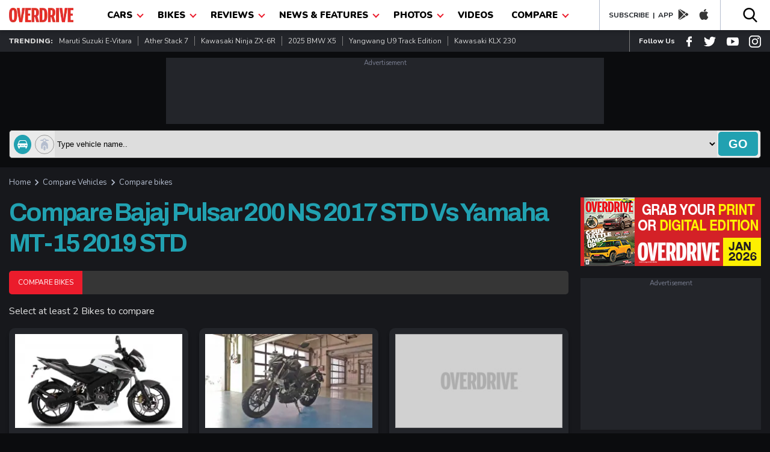

--- FILE ---
content_type: text/html; charset=utf-8
request_url: https://www.google.com/recaptcha/api2/aframe
body_size: 267
content:
<!DOCTYPE HTML><html><head><meta http-equiv="content-type" content="text/html; charset=UTF-8"></head><body><script nonce="sIA_hb0xIzJeWbbtKOvB9w">/** Anti-fraud and anti-abuse applications only. See google.com/recaptcha */ try{var clients={'sodar':'https://pagead2.googlesyndication.com/pagead/sodar?'};window.addEventListener("message",function(a){try{if(a.source===window.parent){var b=JSON.parse(a.data);var c=clients[b['id']];if(c){var d=document.createElement('img');d.src=c+b['params']+'&rc='+(localStorage.getItem("rc::a")?sessionStorage.getItem("rc::b"):"");window.document.body.appendChild(d);sessionStorage.setItem("rc::e",parseInt(sessionStorage.getItem("rc::e")||0)+1);localStorage.setItem("rc::h",'1769223226265');}}}catch(b){}});window.parent.postMessage("_grecaptcha_ready", "*");}catch(b){}</script></body></html>

--- FILE ---
content_type: application/javascript; charset=utf-8
request_url: https://fundingchoicesmessages.google.com/f/AGSKWxV-8Hosm67JUUZIjIE6TFUQYAT83rXRS8KXx4ORkPqR1kh1lXf87r2F99RuTy1RJRNi4akfOhMsTAVPiKPiB7Q81c90Bwv0GSUIxTi2zT8R76fxQaf-5CTCs7u15T9mB0ME0aF8azsRAownZXgTz0zdX3gUMLrBvTxeVANVcaLClTw0FoYEKkrtRN8Z/_taff=/adreclaim--120x60-/DSN-Ad--ad/dist/
body_size: -1289
content:
window['a5a8f381-2e01-4a5c-b177-16708aa9b624'] = true;